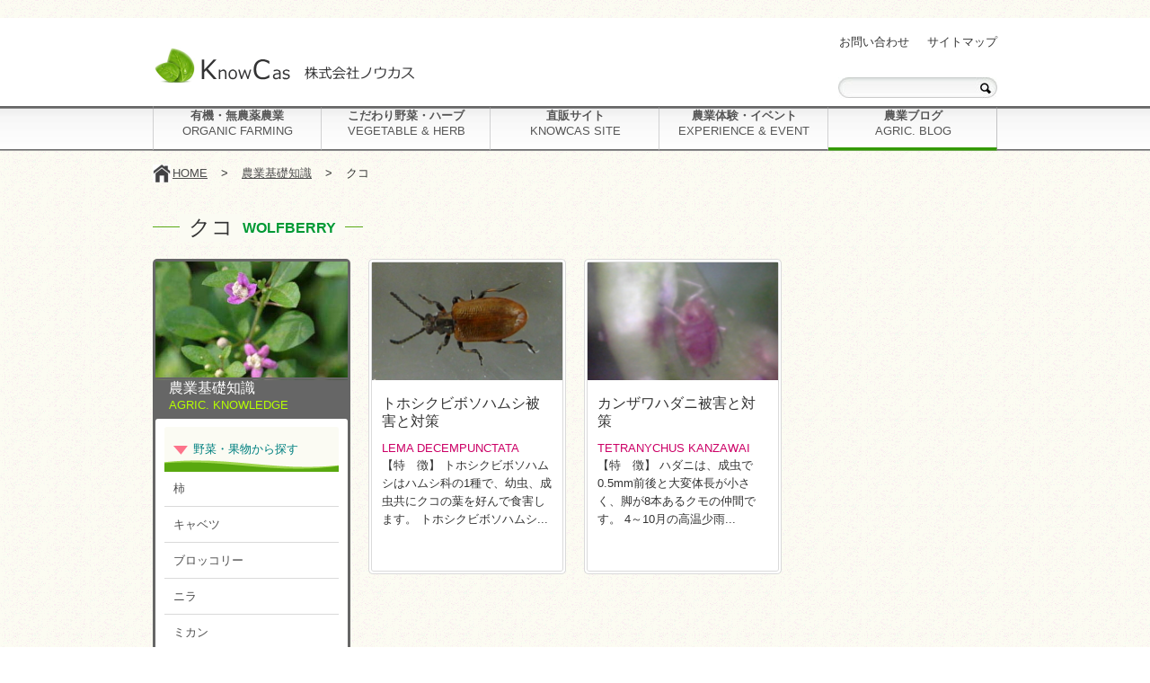

--- FILE ---
content_type: text/html; charset=UTF-8
request_url: https://knowcas.org/roomtype/153-wolfberry/
body_size: 7244
content:
<!DOCTYPE html>
<html lang="ja">
<head>
	<meta charset="UTF-8">
	<meta name="google-site-verification" content="85wa8jhfIhEsa-4Xyd3AFTZMDGYNJ_eXiMjyoKXELA0" />
	<title>クコ | 無農薬野菜,健康野菜｜ノウカス</title>
	<link rel="icon" href="https://knowcas.org/wp-content/themes/knowcas/images/favicon.ico" type="image/x-icon">
	<link rel="shortcut icon" href="https://knowcas.org/wp-content/themes/knowcas/images/favicon.ico" type="image/x-icon">
	<link rel="stylesheet" href="https://knowcas.org/wp-content/themes/knowcas/style.css">
	<link href='http://fonts.googleapis.com/css?family=Josefin+Sans' rel='stylesheet' type='text/css'>
	<!--[if lt IE 9]>
		<script src="http://html5shim.googlecode.com/svn/trunk/html5.js"></script>
	<![endif]-->
	
<!-- All in One SEO Pack 2.4.2 by Michael Torbert of Semper Fi Web Design[166,204] -->
<meta name="description"  content="wolfberry" />

<link rel="canonical" href="https://knowcas.org/roomtype/153-wolfberry/" />
<!-- /all in one seo pack -->
<link rel='dns-prefetch' href='//s0.wp.com' />
<link rel='dns-prefetch' href='//secure.gravatar.com' />
<link rel='dns-prefetch' href='//s.w.org' />
<link rel="alternate" type="application/rss+xml" title="無農薬野菜,健康野菜｜ノウカス &raquo; フィード" href="https://knowcas.org/feed/" />
<link rel="alternate" type="application/rss+xml" title="無農薬野菜,健康野菜｜ノウカス &raquo; コメントフィード" href="https://knowcas.org/comments/feed/" />
<link rel="alternate" type="application/rss+xml" title="無農薬野菜,健康野菜｜ノウカス &raquo; クコ roomtype のフィード" href="https://knowcas.org/roomtype/153-wolfberry/feed/" />
		<script type="text/javascript">
			window._wpemojiSettings = {"baseUrl":"https:\/\/s.w.org\/images\/core\/emoji\/2.2.1\/72x72\/","ext":".png","svgUrl":"https:\/\/s.w.org\/images\/core\/emoji\/2.2.1\/svg\/","svgExt":".svg","source":{"concatemoji":"https:\/\/knowcas.org\/wp-includes\/js\/wp-emoji-release.min.js?ver=4.7.29"}};
			!function(t,a,e){var r,n,i,o=a.createElement("canvas"),l=o.getContext&&o.getContext("2d");function c(t){var e=a.createElement("script");e.src=t,e.defer=e.type="text/javascript",a.getElementsByTagName("head")[0].appendChild(e)}for(i=Array("flag","emoji4"),e.supports={everything:!0,everythingExceptFlag:!0},n=0;n<i.length;n++)e.supports[i[n]]=function(t){var e,a=String.fromCharCode;if(!l||!l.fillText)return!1;switch(l.clearRect(0,0,o.width,o.height),l.textBaseline="top",l.font="600 32px Arial",t){case"flag":return(l.fillText(a(55356,56826,55356,56819),0,0),o.toDataURL().length<3e3)?!1:(l.clearRect(0,0,o.width,o.height),l.fillText(a(55356,57331,65039,8205,55356,57096),0,0),e=o.toDataURL(),l.clearRect(0,0,o.width,o.height),l.fillText(a(55356,57331,55356,57096),0,0),e!==o.toDataURL());case"emoji4":return l.fillText(a(55357,56425,55356,57341,8205,55357,56507),0,0),e=o.toDataURL(),l.clearRect(0,0,o.width,o.height),l.fillText(a(55357,56425,55356,57341,55357,56507),0,0),e!==o.toDataURL()}return!1}(i[n]),e.supports.everything=e.supports.everything&&e.supports[i[n]],"flag"!==i[n]&&(e.supports.everythingExceptFlag=e.supports.everythingExceptFlag&&e.supports[i[n]]);e.supports.everythingExceptFlag=e.supports.everythingExceptFlag&&!e.supports.flag,e.DOMReady=!1,e.readyCallback=function(){e.DOMReady=!0},e.supports.everything||(r=function(){e.readyCallback()},a.addEventListener?(a.addEventListener("DOMContentLoaded",r,!1),t.addEventListener("load",r,!1)):(t.attachEvent("onload",r),a.attachEvent("onreadystatechange",function(){"complete"===a.readyState&&e.readyCallback()})),(r=e.source||{}).concatemoji?c(r.concatemoji):r.wpemoji&&r.twemoji&&(c(r.twemoji),c(r.wpemoji)))}(window,document,window._wpemojiSettings);
		</script>
		<style type="text/css">
img.wp-smiley,
img.emoji {
	display: inline !important;
	border: none !important;
	box-shadow: none !important;
	height: 1em !important;
	width: 1em !important;
	margin: 0 .07em !important;
	vertical-align: -0.1em !important;
	background: none !important;
	padding: 0 !important;
}
</style>
	<style type="text/css">
	.wp-pagenavi{float:left !important; }
	</style>
  <link rel='stylesheet' id='mts_simple_booking_front-css'  href='https://knowcas.org/wp-content/plugins/mts-simple-booking/css/mtssb-front.css?ver=4.7.29' type='text/css' media='all' />
<link rel='stylesheet' id='jetpack_css-css'  href='https://knowcas.org/wp-content/plugins/jetpack/css/jetpack.css?ver=5.4.4' type='text/css' media='all' />
<link rel='stylesheet' id='wp-pagenavi-style-css'  href='https://knowcas.org/wp-content/plugins/wp-pagenavi-style/css/css3_black.css?ver=1.0' type='text/css' media='all' />
<script type='text/javascript' src='https://knowcas.org/wp-includes/js/jquery/jquery.js?ver=1.12.4'></script>
<script type='text/javascript' src='https://knowcas.org/wp-includes/js/jquery/jquery-migrate.min.js?ver=1.4.1'></script>
<link rel='https://api.w.org/' href='https://knowcas.org/wp-json/' />
<link rel="EditURI" type="application/rsd+xml" title="RSD" href="https://knowcas.org/xmlrpc.php?rsd" />
<link rel="wlwmanifest" type="application/wlwmanifest+xml" href="https://knowcas.org/wp-includes/wlwmanifest.xml" /> 
<meta name="generator" content="WordPress 4.7.29" />
	<style type="text/css">
	 .wp-pagenavi
	{
		font-size:12px !important;
	}
	</style>
	
<link rel='dns-prefetch' href='//v0.wordpress.com'/>
<style type='text/css'>img#wpstats{display:none}</style>
<script>  
<!--
jQuery( function() {
     jQuery( '#tabs' ) . tabs();
});
// -->
</script>

</head>
<body id="top" class="archive tax-roomtype term-153-wolfberry term-64">
﻿<script type="text/javascript">

  var _gaq = _gaq || [];
  _gaq.push(['_setAccount', 'UA-33907461-1']);
  _gaq.push(['_trackPageview']);

  (function() {
    var ga = document.createElement('script'); ga.type = 'text/javascript'; ga.async = true;
    ga.src = ('https:' == document.location.protocol ? 'https://ssl' : 'http://www') + '.google-analytics.com/ga.js';
    var s = document.getElementsByTagName('script')[0]; s.parentNode.insertBefore(ga, s);
  })();

</script>
	<header id="header" class="clearfix">

		<div class="wrapper clearfix">

			<!-- logo -->
			<h1 id="logo"><a href="https://knowcas.org" title="無農薬野菜,健康野菜を育てる農家ノウカス"><strong>無農薬野菜,健康野菜を育てる農家ノウカス</strong></a></h1>

			<!-- Sub Navi -->
			<nav id="sub-navi">
				<div class="menu-sub-navi-container"><ul id="menu-sub-navi" class="menu"><li id="menu-item-3835" class="menu-item menu-item-type-post_type menu-item-object-page menu-item-3835"><a href="https://knowcas.org/sitemaps/">サイトマップ</a></li>
<li id="menu-item-4112" class="menu-item menu-item-type-post_type menu-item-object-page menu-item-4112"><a href="https://knowcas.org/contact/">お問い合わせ</a></li>
</ul></div>			</nav>

			<!-- Searchform -->
			<div id="search-form">
				
<form method="get" id="searchform" action="https://knowcas.org/">

	<input type="text" value="" name="s" id="s" />
	<input type="submit" id="searchsubmit" value="" />

</form>			</div>

		</div>
		<!-- /wrapper -->

	<nav id="navi">
		<div class="menu-main-navi-container"><ul id="menu-main-navi" class="menu"><li id="menu-item-3769" class="menu-item menu-item-type-post_type menu-item-object-page menu-item-3769"><a title="有機農業" href="https://knowcas.org/business-outline/">有機・無農薬農業<span>organic farming</span></a></li>
<li id="menu-item-4211" class="menu-item menu-item-type-post_type menu-item-object-page menu-item-4211"><a href="https://knowcas.org/products/">こだわり野菜・ハーブ<span>vegetable &#038; herb</span></a></li>
<li id="menu-item-3859" class="menu-item menu-item-type-post_type menu-item-object-page menu-item-3859"><a href="https://knowcas.org/site/">直販サイト<span>knowcas site</span></a></li>
<li id="menu-item-4114" class="menu-item menu-item-type-post_type menu-item-object-page menu-item-4114"><a href="https://knowcas.org/calendar/">農業体験・イベント<span>experience &#038; event</span></a></li>
<li id="menu-item-3776" class="menu-item menu-item-type-post_type menu-item-object-page current_page_parent menu-item-3776"><a title="農業ブログ" href="https://knowcas.org/blog/">農業ブログ<span>agric. blog</span></a></li>
</ul></div>	</nav>
	<script>
		var navi = jQuery("#navi");
		jQuery(navi).find("li:first").addClass("first");
		jQuery(navi).find("li:last").addClass("last");
	</script>
	<!-- /Navi -->

	</header>
	<!-- /header -->


	<div id="container" class="container clearfix">

		
			<div class="grid_12 clearfix">

				<!-- breadcrumb -->
				<nav id="breadcrumb" class="clearfix">
<ul>
<li><a href="https://knowcas.org/" class="home">HOME</a></li>
<li>&gt;</li>
<li><a href="https://knowcas.org/agric-knowledge/">農業基礎知識</a></li>
<li>&gt;</li>
<li>クコ</li>
</ul>
</nav>
				<!-- /breadcrumb -->

				<!-- headline -->
				<hgroup id="page-title" class="clearfix">
					<h2>クコ</h2><h3>wolfberry</h3>				</hgroup>

				<!-- / headline -->
			</div>

		

<!-- /header.php --><!-- taxonomy.php -->
<div class="grid_9 push_3" id="main">

	
			<article class="grid_3 box-link alpha">

				<div class="box-s-top">無農薬野菜,健康野菜を育てる農家ノウカス</div>
				<div class="box-s-middle equal-height">

					<hgroup>
						<h3>トホシクビボソハムシ被害と対策</h3>

						<h4 class="subtitle">

							lema decempunctata
						</h4>
					</hgroup>

					
						<img width="214" height="132" src="https://knowcas.org/wp-content/uploads/2013/10/lema-sub.jpg" class="attachment-post-thumbnail size-post-thumbnail wp-post-image" alt="トホシクビボソハムシの被害と対策" />
					
					<div class="excerpt">
						【特　徴】
トホシクビボソハムシはハムシ科の1種で、幼虫、成虫共にクコの葉を好んで食害します。
トホシクビボソハムシ...					</div>

					<p class="rigft-align link">
						<a href="https://knowcas.org/knowledge/lema/">詳しく見る</a>
					</p>

				</div>
				<div class="box-s-bottom">無農薬、無化学肥料栽培でじっくり育てる無農薬野菜,健康野菜を作る農家ノウカス</div>

			</article>

		
			<article class="grid_3 box-link ">

				<div class="box-s-top">無農薬野菜,健康野菜を育てる農家ノウカス</div>
				<div class="box-s-middle equal-height">

					<hgroup>
						<h3>カンザワハダニ被害と対策</h3>

						<h4 class="subtitle">

							tetranychus kanzawai
						</h4>
					</hgroup>

					
						<img width="214" height="130" src="https://knowcas.org/wp-content/uploads/2013/09/ktet-sub.jpg" class="attachment-post-thumbnail size-post-thumbnail wp-post-image" alt="カンザワハダニ被害と対策" />
					
					<div class="excerpt">
						【特　徴】
ハダニは、成虫で0.5mm前後と大変体長が小さく、脚が8本あるクモの仲間です。

4～10月の高温少雨...					</div>

					<p class="rigft-align link">
						<a href="https://knowcas.org/knowledge/tetranychus-kanzawai/">詳しく見る</a>
					</p>

				</div>
				<div class="box-s-bottom">無農薬、無化学肥料栽培でじっくり育てる無農薬野菜,健康野菜を作る農家ノウカス</div>

			</article>

		
</div>
<!-- main -->
<!-- /taxonomy.php -->



<!-- sidebar.php -->
<div class="grid_3 pull_9" id="sidebar">

	<aside class="module" id="local-navi">
		<hgroup>


		<h2>農業基礎知識</h2>
		<h3>agric. knowledge</h3>

	
	</hgroup>

	
	<p class="eyecatch">

			<img src="https://knowcas.org/wp-content/themes/knowcas/images/153-wolfberry.jpg" title="無農薬野菜,健康野菜を育てる農家ノウカス" alt="無農薬野菜,健康野菜を育てる農家ノウカス">


	
	</p>


	
<nav class="sidebar-navi">
			<ul class="accordion">
<span>
				<li class="roomtype"><a class="header">野菜・果物から探す</a><ul>	<li class="cat-item cat-item-29"><a href="https://knowcas.org/roomtype/100-persimmon/" title="persimmon">柿</a>
</li>
	<li class="cat-item cat-item-31"><a href="https://knowcas.org/roomtype/106-cabbage/" title="cabbage">キャベツ</a>
</li>
	<li class="cat-item cat-item-32"><a href="https://knowcas.org/roomtype/146-broccoli/" title="broccoli">ブロッコリー</a>
</li>
	<li class="cat-item cat-item-34"><a href="https://knowcas.org/roomtype/133-chinese-chive/" title="chinese chive">ニラ</a>
</li>
	<li class="cat-item cat-item-35"><a href="https://knowcas.org/roomtype/152-orange/" title="orange">ミカン</a>
</li>
	<li class="cat-item cat-item-36"><a href="https://knowcas.org/roomtype/999-others/" title="others">その他野菜・果物</a>
</li>
	<li class="cat-item cat-item-39"><a href="https://knowcas.org/roomtype/103-sunchoke/" title="sunchoke">キクイモ</a>
</li>
	<li class="cat-item cat-item-40"><a href="https://knowcas.org/roomtype/110-sweet-potato/" title="sweet potato">サツマイモ</a>
</li>
	<li class="cat-item cat-item-42"><a href="https://knowcas.org/roomtype/125-tomato/" title="tomato">トマト</a>
</li>
	<li class="cat-item cat-item-43"><a href="https://knowcas.org/roomtype/130-egg-apple/" title="eggplant">ナス</a>
</li>
	<li class="cat-item cat-item-47"><a href="https://knowcas.org/roomtype/143-green-pepper/" title="green pepper">ピーマン</a>
</li>
	<li class="cat-item cat-item-52"><a href="https://knowcas.org/roomtype/109-cucumber/" title="cucumber">キュウリ</a>
</li>
	<li class="cat-item cat-item-56"><a href="https://knowcas.org/roomtype/102-pumpkin/" title="pumpkin">カボチャ</a>
</li>
	<li class="cat-item cat-item-58"><a href="https://knowcas.org/roomtype/119-daikon/" title="Japanese radish">ダイコン</a>
</li>
	<li class="cat-item cat-item-59"><a href="https://knowcas.org/roomtype/131-allium-fistulosum/" title="green onion">長ネギ</a>
</li>
	<li class="cat-item cat-item-62"><a href="https://knowcas.org/roomtype/111-vigna-unguiculata/" title="vigna unguiculata">ササゲ</a>
</li>
	<li class="cat-item cat-item-63"><a href="https://knowcas.org/roomtype/120-onion/" title="onion">タマネギ</a>
</li>
	<li class="cat-item cat-item-64 current-cat"><a href="https://knowcas.org/roomtype/153-wolfberry/" title="wolfberry">クコ</a>
</li>
</ul></li><li class="item"><a class="header">病気・害虫から探す</a><ul>	<li class="cat-item cat-item-28"><a href="https://knowcas.org/item/157-lepida/" title="lepida">ヒロヘリアオヒラガ</a>
</li>
	<li class="cat-item cat-item-30"><a href="https://knowcas.org/item/100-green-caterpillar/" title="green caterpillar">アオムシ</a>
</li>
	<li class="cat-item cat-item-33"><a href="https://knowcas.org/item/103-aphidoidea/" title="aphidoidea">アブラムシ</a>
</li>
	<li class="cat-item cat-item-37"><a href="https://knowcas.org/item/106-hyphantria-cunea/" title="hyphantria cunea">アメリカシロヒトリ</a>
</li>
	<li class="cat-item cat-item-38"><a href="https://knowcas.org/item/109-corythucha-marmorata/" title="corythucha marmorata">アワダチソウグンバイ</a>
</li>
	<li class="cat-item cat-item-41"><a href="https://knowcas.org/item/112-atractomorpha-lata/" title="atractomorpha lata">オンブバッタ</a>
</li>
	<li class="cat-item cat-item-44"><a href="https://knowcas.org/item/120-agrotis-segetum/" title="agrotis segetum">カブラヤガ（ネキリムシ）</a>
</li>
	<li class="cat-item cat-item-45"><a href="https://knowcas.org/item/128-aleurodicinae/" title="aleurodicinae">コナシラミ</a>
</li>
	<li class="cat-item cat-item-46"><a href="https://knowcas.org/item/130-helicoverpa-assulta/" title="helicoverpa assulta">タバコガ</a>
</li>
	<li class="cat-item cat-item-48"><a href="https://knowcas.org/item/132-lehmannia-valentiana/" title="lehmannia valentiana">チャコウラナメクジ</a>
</li>
	<li class="cat-item cat-item-49"><a href="https://knowcas.org/item/138-anomala-cuprea/" title="anomala cuprea">ドウガネブイブイ</a>
</li>
	<li class="cat-item cat-item-50"><a href="https://knowcas.org/item/142-aedia-leucomelas/" title="aedia leucomelas">ナカジロシタバ</a>
</li>
	<li class="cat-item cat-item-51"><a href="https://knowcas.org/item/998-others/" title="others">その他病気・害虫</a>
</li>
	<li class="cat-item cat-item-53"><a href="https://knowcas.org/item/155-agromyzidae/" title="agromyzidae">ハモグリバエ</a>
</li>
	<li class="cat-item cat-item-54"><a href="https://knowcas.org/item/010-wilt/" title="wilt bacterium">萎凋病</a>
</li>
	<li class="cat-item cat-item-55"><a href="https://knowcas.org/item/012-powdery-mildew/" title="powdery mildew">うどん粉病</a>
</li>
	<li class="cat-item cat-item-57"><a href="https://knowcas.org/item/014-peronosporaceae/" title="downy mildew">べと病</a>
</li>
	<li class="cat-item cat-item-60"><a href="https://knowcas.org/item/013-mosaic/" title="internal cork">斑紋モザイク病</a>
</li>
	<li class="cat-item cat-item-61"><a href="https://knowcas.org/item/162-lymantria-dispar/" title="lymantria dispar">マイマイガ</a>
</li>
</ul></li><span>
			</ul>
</nav>

	
	</aside>

</div><!-- sidebar -->

<!-- /sidebar.php -->
<!-- footer.php -->
	<div class="grid_12">
		<a href="#top" id="totop">TO TOP</a>
	</div>

</div>
<!-- /container -->
<!-- footer -->
<footer id="footer">

	<div id="white-bg">

	<h2 class="hidden">サイトのナビゲーション</h2>

		<div id="footer-area" class="container clearfix">

			<div class="grid_8 offset">

				<nav id="footer-navi">

					<div class="menu-footer-navi-container"><ul id="menu-footer-navi" class="menu"><li id="menu-item-3785" class="menu-item menu-item-type-post_type menu-item-object-page menu-item-3785"><a href="https://knowcas.org/contact/">お問い合わせ</a></li>
<li id="menu-item-3821" class="menu-item menu-item-type-post_type menu-item-object-page menu-item-3821"><a href="https://knowcas.org/corporate/">会社案内</a></li>
</ul></div>
				</nav>


				<div class="grid_3 alpha column">

					<div class="menu-footer-left-container"><ul id="menu-footer-left" class="menu"><li id="menu-item-3774" class="menu-item menu-item-type-post_type menu-item-object-page menu-item-has-children menu-item-3774"><a href="https://knowcas.org/business-outline/organic-culture/">植物からのメッセージ</a>
<ul class="sub-menu">
	<li id="menu-item-4217" class="menu-item menu-item-type-post_type menu-item-object-page menu-item-4217"><a href="https://knowcas.org/business-outline/organic-method/em-culture/">有用微生物農法</a></li>
	<li id="menu-item-4216" class="menu-item menu-item-type-post_type menu-item-object-page menu-item-4216"><a href="https://knowcas.org/business-outline/organic-fertilizer/">有機肥料の開発</a></li>
	<li id="menu-item-5242" class="menu-item menu-item-type-post_type menu-item-object-page menu-item-5242"><a href="https://knowcas.org/business-outline/aqua-feature/">水の特性と役割</a></li>
</ul>
</li>
<li id="menu-item-3830" class="menu-item menu-item-type-post_type menu-item-object-page menu-item-has-children menu-item-3830"><a href="https://knowcas.org/business-outline/soil-message/">土壌からのメッセージ</a>
<ul class="sub-menu">
	<li id="menu-item-4219" class="menu-item menu-item-type-post_type menu-item-object-page menu-item-4219"><a href="https://knowcas.org/business-outline/soil-message/soil-contaminant/">主な土壌汚染</a></li>
	<li id="menu-item-4221" class="menu-item menu-item-type-post_type menu-item-object-page menu-item-4221"><a href="https://knowcas.org/business-outline/soil-message/soil-pollution/">土壌汚染の原因と現状</a></li>
	<li id="menu-item-4220" class="menu-item menu-item-type-post_type menu-item-object-page menu-item-4220"><a href="https://knowcas.org/business-outline/soil-message/desertification/">土壌の砂漠化</a></li>
</ul>
</li>
</ul></div>
				</div>

				<div class="grid_3 column">

					<div class="menu-footer-center-container"><ul id="menu-footer-center" class="menu"><li id="menu-item-3816" class="menu-item menu-item-type-post_type menu-item-object-page menu-item-has-children menu-item-3816"><a href="https://knowcas.org/business-outline/organisms-message/">生物からのメッセージ</a>
<ul class="sub-menu">
	<li id="menu-item-4223" class="menu-item menu-item-type-post_type menu-item-object-page menu-item-4223"><a href="https://knowcas.org/business-outline/organisms-message/em-function/">有用微生物の役割</a></li>
	<li id="menu-item-4222" class="menu-item menu-item-type-post_type menu-item-object-page menu-item-4222"><a href="https://knowcas.org/business-outline/organisms-message/em-application/">有用微生物の活用</a></li>
	<li id="menu-item-4225" class="menu-item menu-item-type-post_type menu-item-object-page menu-item-4225"><a href="https://knowcas.org/business-outline/organisms-message/earthworm/">ミミズの養殖・利用</a></li>
	<li id="menu-item-4224" class="menu-item menu-item-type-post_type menu-item-object-page menu-item-4224"><a href="https://knowcas.org/business-outline/organisms-message/tadpole-shrimp/">カブトエビの養殖・利用</a></li>
</ul>
</li>
<li id="menu-item-4214" class="menu-item menu-item-type-post_type menu-item-object-page menu-item-4214"><a href="https://knowcas.org/business-outline/earth-message/">地球からのメッセージ</a></li>
</ul></div>
				</div>

				<div class="grid_2 omega column">

					<div class="menu-footer-right-container"><ul id="menu-footer-right" class="menu"><li id="menu-item-4215" class="menu-item menu-item-type-post_type menu-item-object-page menu-item-4215"><a href="https://knowcas.org/agric-knowledge/">農業基礎知識</a></li>
<li id="menu-item-3791" class="menu-item menu-item-type-post_type menu-item-object-page menu-item-3791"><a href="https://knowcas.org/easy-experiment/">簡単実験館</a></li>
<li id="menu-item-3834" class="menu-item menu-item-type-post_type menu-item-object-page current_page_parent menu-item-3834"><a href="https://knowcas.org/blog/">農業ブログ</a></li>
<li id="menu-item-4226" class="menu-item menu-item-type-post_type menu-item-object-page menu-item-4226"><a href="https://knowcas.org/calcined-calcium/">アルカリ性の世界</a></li>
<li id="menu-item-4257" class="menu-item menu-item-type-post_type menu-item-object-page menu-item-4257"><a href="https://knowcas.org/privacy-policy/">プライバシーポリシー</a></li>
</ul></div>
				</div>

			</div>

			<div class="grid_4w">

					<div id="recent-posts-2" class="widget widget_recent_entries">		<h2 class="widgettitle">最近の投稿</h2>
		<ul>
					<li>
				<a href="https://knowcas.org/2021/11/%e5%9f%bc%e7%8e%89wabisabi%e5%a4%a7%e7%a5%ad%e5%85%b82021%e3%81%ab%e5%87%ba%e5%b1%95/">埼玉WABISABI大祭典2021に出展</a>
						</li>
					<li>
				<a href="https://knowcas.org/2020/10/biggest-jicama/">先週まででヒカマの最重量は</a>
						</li>
					<li>
				<a href="https://knowcas.org/2020/09/sales-of-jicama/">10月3日ヒカマ（生）を数量限定で販売いたします。</a>
						</li>
					<li>
				<a href="https://knowcas.org/2020/09/jicama-harvest/">ヒカマの収穫が始まる。</a>
						</li>
					<li>
				<a href="https://knowcas.org/2020/07/hicama-07272020/">ヒカマの成長日記-07272020</a>
						</li>
					<li>
				<a href="https://knowcas.org/2020/07/%e9%a3%9f%e7%94%a8%e3%83%9b%e3%82%aa%e3%82%ba%e3%82%ad%e3%81%8b%e3%82%89%e6%84%9f%e3%81%98%e3%82%8b%e5%a4%a7%e5%88%87%e3%81%aa%e3%81%93%e3%81%a8/">食用ホオズキから感じる大切なこと</a>
						</li>
				</ul>
		</div>		
		</div><!-- /footer-area -->

	</div><!-- /white-bg -->

<div id="bottom">

	<div class="wrapper">
		<medium>&copy; 無農薬野菜,健康野菜｜ノウカス All Rights Reserved.</medium>
	</div>

</div>

</footer><!-- /footer -->



<script>

/* jQuey UI Accodion */

jQuery(function($){

	$(".accordion").accordion({
 		header: ".header",
 		autoHeight: false
	});

});

</script>
	<div style="display:none">
	</div>
<script type='text/javascript' src='https://knowcas.org/wp-content/themes/knowcas/js/green.js?ver=1.0'></script>
<script type='text/javascript' src='https://knowcas.org/wp-includes/js/jquery/ui/core.min.js?ver=1.11.4'></script>
<script type='text/javascript' src='https://knowcas.org/wp-includes/js/jquery/ui/widget.min.js?ver=1.11.4'></script>
<script type='text/javascript' src='https://knowcas.org/wp-includes/js/jquery/ui/tabs.min.js?ver=1.11.4'></script>
<script type='text/javascript' src='https://knowcas.org/wp-includes/js/jquery/ui/accordion.min.js?ver=1.11.4'></script>
<script type='text/javascript' src='https://s0.wp.com/wp-content/js/devicepx-jetpack.js?ver=202545'></script>
<script type='text/javascript' src='https://secure.gravatar.com/js/gprofiles.js?ver=2025Novaa'></script>
<script type='text/javascript'>
/* <![CDATA[ */
var WPGroHo = {"my_hash":""};
/* ]]> */
</script>
<script type='text/javascript' src='https://knowcas.org/wp-content/plugins/jetpack/modules/wpgroho.js?ver=4.7.29'></script>
<script type='text/javascript' src='https://knowcas.org/wp-includes/js/wp-embed.min.js?ver=4.7.29'></script>
<script type='text/javascript' src='https://stats.wp.com/e-202545.js' async defer></script>
<script type='text/javascript'>
	_stq = window._stq || [];
	_stq.push([ 'view', {v:'ext',j:'1:5.4.4',blog:'126858714',post:'0',tz:'9',srv:'knowcas.org'} ]);
	_stq.push([ 'clickTrackerInit', '126858714', '0' ]);
</script>
</body>
</html>
<!-- /footer.php -->

--- FILE ---
content_type: text/css
request_url: https://knowcas.org/wp-content/themes/knowcas/style.css
body_size: 7632
content:
@charset "UTF-8";

/*
	Theme Name: 無農薬野菜,健康野菜を育てる農家ノウカス
	Theme URI: http://knowcas.org/
	Description: 無農薬、無化学肥料栽培でじっくり育てる無農薬野菜,健康野菜を作る農家ノウカス
	Author: takayuki suzuki

*/

html, body, div, span, applet, object, iframe, h1, h2, h3, h4, h5, h6, p, blockquote, pre,
a, abbr, acronym, address, cite, code, del, dfn, em, font, img, ins, kbd, q, s, samp,
small, strike, strong, sub, sup, tt, var, dl, dt, dd, ol, ul, li, fieldset, form, label, legend,
caption, tbody, tfoot, thead, figure,table, tr, th, td{
	margin: 0;
    padding: 0;
    outline: 0;
    border: 0;
    vertical-align: baseline;
    font-weight: normal;
    font-style: normal;
    font-size: 100%;
    font-family: inherit;
}

img{ vertical-align: bottom; }

article, aside, details, figcaption, figure, footer, header, hgroup, menu, nav, section {
    display:block;
}


/****************************************

	1.Main Layout

*****************************************/

body{
#background: #fbfbf3;
background: url(images/bg-2.gif) ;

	color: #333;
	font-size: 13px;
	font-family:
    	  Verdana, Arial,
    	  'ヒラギノ角ゴ Pro W3',
    	  'Hiragino Kaku Gothic Pro',
    	  Osaka,
    	  'ＭＳ Ｐゴシック',
    	  sans-serif;
    line-height: 160%;

  /* 画像を常に天地左右の中央に配置 */
  #background-position: center center;
   
  /* 画像をタイル状に繰り返し表示しない */
  #background-repeat: repeat-y;
   
  /* 表示するコンテナの大きさに基づいて、背景画像を調整 */
  #background-size: cover ;

}

#container,
.wrapper{
	margin:0 auto;
	width:960px;
}

#container{
	overflow: hidden;
}

#header{
	height: 145px;
	background: #fff;
}

#main{
	clear: both;
}


/****************************************

	2. General Setting

*****************************************/

a {
	outline: 0 none;
#color: #59a80f;
color: #4d4d4d;

}

a:hover,
a:active{
#color: #44810c;
color: #b3b3b3;
}

.clear{
	display: block;
	clear: both;
}

.hidden { display: none; }

.right-align{ text-align: right;}

.center-align{ text-align: center;}

ul{
	margin-left: 18px;
	list-style-image: url(images/list.png);
}

li{ margin: 5px 0; }

strong{ font-weight: bold ;}

small,
.small{
	font-size: 80%;
}

.medium{ font-size: 90%; }

.large{
	font-size: 140%;
	line-height: 1.8 !important;
}

.serif{ font-family:'ヒラギノ明朝 Pro W3','Hiragino Mincho Pro','ＭＳ Ｐ明朝','MS PMincho',serif; }


/****************************************

	3. Header

*****************************************/

#header .wrapper{
	overflow: hidden;
	padding: 13px 10px 18px 10px;
	width: 940px;
	height: 67px;
}

#logo{
	float: left;
	margin-top: 20px;
	width: 331px;
	height: 44px;
}

#logo a{
	display: block;
	width: 100%;
	height: 100%;
	background: url(images/logo.png) no-repeat 0 0;
	text-indent: -9999px;
}

#sub-navi{
	float: right;
	width: 609px;
}

#sub-navi ul{
	margin: 0;
	padding: 0;
	list-style: none;
	list-style-image: none;
}

#sub-navi ul ul {
	display: none;
}

#sub-navi li{
	float: right;
#margin: 0 0 0 30px;
	padding: 0;
}

#sub-navi a{
	display: block;
#padding-left: 50px;
padding-left: 20px;
	height: 18px;
	color: #333;
	text-decoration: none;
	line-height: 18px;
}

#searchform{
	position: relative;
	float: right;
	margin-top: 25px;
	width: 177px;
	height: 24px;
	background: url(images/search-form.jpg) no-repeat 0 0;
}

.widget_search #searchform{
	float: none;
}

#s{
	margin-left: 5px;
	width: 148px;
	height: 100%;
	border: 0 none;
	background: none;
}

#searchsubmit{
	position: absolute;
	right: 0;
	width: 24px;
	height: 24px;
	border: 0 none;
	background: none;
	text-indent: -9999px;
	cursor: pointer;
}


/****************************************

	4. Global Navi

*****************************************/

#navi {
	position: relative;
	z-index: 10;
	#height: 57px;
	height: 51px;
	background: url(images/navi-bg.png) repeat-x 0 0;
}

#navi ul {
	margin: 0 auto;
	width: 940px;
	list-style: none;
	list-style-image: none;
}

#navi ul ul {
	display: none;
	}

#navi li {
	float: left;
	margin: 0;
	padding: 0;
	width: auto;
	#height: 57px;
	height: 50px;
}

#navi li a {
	display: block;#padding-top: 7px;
	padding-top: 1px;
	width: 188px;
	height: 50px;
	background-color: transparent;
	background-image: url(images/navi-bg-normal.png);
	background-repeat: no-repeat;
	background-attachment: scroll;
	background-position: 0px 0px;
	color: #555555;
	text-align: center;
	text-decoration: none;
	text-shadow: 0 1px #fff;
	font-weight: bold;
}

#navi li a span {
	display: block;
	color: #555555;
	text-transform: uppercase;
	font-family: 'Josefin Sans', sans-serif;
	line-height: 1;
}

#navi li.first,
#navi li.last {
	width: 188px;
}

#navi li.first a,
#navi li.first.last a {
	background: url(images/navi-bg-first.png) no-repeat 0 0;
}

#navi li.last {
	background: url(images/navi-bg-last.png) no-repeat 0 0;

}

#navi li a:hover,#navi li a:hover span {
	#background-position: 0 -57px !important;
	background-position: 0px -51px !important;
color: #CC0033;
#color: #FF6799;
}

#navi li.current-menu-item a,
#navi li.current-page-ancestor a,
#navi li.current-menu-item a span,
#navi li.current-page-ancestor a span {
	background-position: 0 -102px !important;
#color: #CC0033;
color: #339900;
}

#navi li.current_page_parent a,
#navi li.current_page_parent a span{
	background-position: 0 -102px !important;

}

.post-type-archive-information #navi li.current_page_parent a,
.single-information #navi li.current_page_parent a {
	background-position: 0 0 !important;
}

.post-type-archive-information #navi li.current_page_parent a:hover,
.single-information #navi li.current_page_parent a:hover {
	background-position: 0 -50px !important;

}

/****************************************

	5. Main Visual（top.php）

*****************************************/

#main-visual{
	margin-bottom: 40px;
	height: 326px;
	background: url(images/main-image-bg.jpg) repeat-x 0 0;
}

#main-visual .wrapper{
	position: relative;
	margin: 0 auto;
	width: 940px;
}

#main-visual .wrapper img{
	position: absolute;
	top: 0;
	left: 0;
}

#information{
	position: absolute;
	top:20px;
	right: 0;
	overflow: hidden;
	padding: 15px 4px 15px 15px;
	width: 201px;
	height: 250px;
	background: url(images/information.png) no-repeat 0 0;
}

#information h2{
	height: 18px;
	background: url(images/header-information.png) no-repeat 0 0;
	text-indent: -9999px;
}

#information .right-align{
	padding-right: 15px;
	font-size: 80%;
}

#information a{	color: #59a80f;}
#information a:hover{color: #44810c;}
#information span{font-size: 80%;}

div.scroll{
	overflow-y: scroll;
	margin: 10px 0 0;
	height: 195px;
}

#information ul{
	overflow: hidden;
	margin: 0;
	padding: 0;
	list-style: none;
	list-style-image: none;
}

#information li{
margin: -2px 0 0;
padding: 0;
border-top : 1px solid #dadada;
}

#information li a{
	display: block;
	padding: 7px 5px;
	padding-left: 15px;
	border-top: 1px solid #fff;
	background: url(images/list.png) no-repeat 2px 14px;
	color: #555;
	text-decoration: none;
	text-shadow: 0 1px #fff;
}

#information li a:hover{ background:  #fbfbf3 url(images/list.png) no-repeat 2px 14px;}


/****************************************

	6. top.php

*****************************************/

#bannar{
	margin-top: 100px;
	margin-bottom: 5px;
	width: 220px;
	height: 75px;
	background: url(images/bannar.png) no-repeat 0 0;
	text-indent: -9999px;
}

.subtitle{
	color: #CC0066;
	vertical-align: baseline;
	text-transform: uppercase;
	font-family: 'Josefin Sans', sans-serif;
	line-height: 1;
}

*:first-child+html .subtitle{
	vertical-align: top;
}

/* 商品一覧 */

.mess-1{position: relative;
	margin-bottom: 20px;
	#padding: 15px;
	width: 235px;
	height: 246px;
	background: url(images/mess-1.png) no-repeat 0 0;
	cursor: pointer;
}
.mess-2{position: relative;
	margin-bottom: 20px;
	#padding: 15px;
	width: 235px;
	height: 246px;
	background: url(images/mess-2.png) no-repeat 0 0;
	cursor: pointer;
}

.mess-3{position: relative;
	margin-bottom: 20px;
	#padding: 15px;
	width: 235px;
	height: 246px;
	background: url(images/mess-3.png) no-repeat 0 0;
	cursor: pointer;
}

.mess-4{position: relative;
	margin-bottom: 20px;
	#padding: 15px;
	width: 235px;
	height: 246px;
	background: url(images/mess-4.png) no-repeat 0 0;
	cursor: pointer;
}

.mess-1:hover,
.products-s:hover,
.mess-2:hover,
.mess-2-s:hover,
.mess-3:hover,
.mess-3-s:hover,
.mess-4:hover,
.mess-4-s:hover{
	background-position: 0 100%;

}

.mess-1 h3,
.mess-2 h3,
.mess-3 h3,
.mess-4 h3{
	margin: 0;
	height: 20px;
	font-size: 16px;

}

.mess-1 h4,
.mess-2 h4,
.mess-3 h4,
.mess-4 h4{
	margin: 0;
	height: 20px;
	font-size: 14px;

}

.toph3{
	margin: 0 0 10px 0;
	height: 20px;
	font-size: 16px;
font-weight: 800;
}

.toph4{
	margin: 0;
	height: 20px;
	font-size: 14px;
}

.mess-1 hgroup,
.mess-2 hgroup,
.mess-3 hgroup,
.mess-4 hgroup{
	float: left;
	margin-bottom: 10px;
	width: 200px;
	#zoom: 1;
display: none;
}

.mess-1 img,
.mess-2 img,
.mess-3 img,
.mess-4 img{
	float: right;
	margin-left: 10px;
	width: 117px;
	height: 117px;
}

.mess-1 .link,
.mess-2 .link,
.mess-3 .link,
.mess-4 .link{right: 145px;}

.toph3s{
	float: left;
	margin-right: 10px;
	font-size: 16px;
	line-height: 18px;
}

.toph4s{
	font-size: 14px;
}



/****************************************

	7. breadcrumb & Main Heading

*****************************************/

#breadcrumb{
	overflow: hidden;
	margin-bottom: 30px;
	padding: 10px 10px 0 0;
}

#breadcrumb ul{
	margin: 0;
	padding: 0;
	list-style: none;
	list-style-image: none;
}

#breadcrumb li{
	float: left;
	margin-right: 15px;
	width: auto;
}

#breadcrumb a{
	display: block;
	float: left;
	width: auto;
	line-height: 20px;
}

#breadcrumb .home,
.sidebar-navi .home a{
	padding-left: 22px;
	background: url(images/icon-home.png) no-repeat 0 50%;
}

#page-title,
hgroup.related{
	float: left;
	margin: 0 0 20px 0;
	padding: 0 20px 0 10px;
	width: auto;
	height: 30px;
	background: url(images/border.png) repeat-x 0 50%;
}

hgroup.related{margin-top: 20px;} /* 関連記事 */
	*:first-child+html hgroup.related {margin-bottom: 0px;}
	*:first-child+html .home .page-title-wrap {margin-bottom:20px; }

#page-title h2,
hgroup.related h2{
	display: block;
	float: left;
	margin: 0 0 0 20px;
	padding: 0 10px;
	height: 30px;
	height: 31px;
	background: #fbfbf3;
	font-size: 24px;
	line-height: 30px;
}

#page-title h3,
hgroup.related h3{
	float: left;
	margin-top: 7px;
	padding-right: 10px;
	background: #fbfbf3;
#color: #59a80f;
color: #009933;
	text-transform: uppercase;
	text-shadow: 0 1px #fff;
font-size: 16px;
font-weight: 800;
	font-family: 'Josefin Sans', sans-serif;
	line-height: 18px;
}

*:first-child+html #page-title h3,
*:first-child+html hgroup.related h3{
	margin-top: 3px;
}


/****************************************

	8. Main

*****************************************/

body.home.blog #container { /* パンくずなどがない場合 */
	margin-top: 40px;
}

.box-top{
	height: 6px;
	background: url(images/box-top.png) no-repeat 0 0;
	text-indent: -9999px;
}

.box-middle{
	overflow: hidden;
	padding: 40px 50px;
	background:#fff url(images/box-middle.png) repeat-y 0 0;
}

.box-bottom{
	margin-bottom: 25px;
	height: 6px;
	background: url(images/box-bottom.png) no-repeat 0 0;
	text-indent: -9999px;
}

.post h3{
	clear: both;
	margin-bottom: 20px;
	padding-bottom: 12px;
	background: url(images/header-border.png) repeat-x 0 100%;
	font-weight: normal;
	font-size: 20px;
}

.post h3~h3{margin-top: 40px;}

.post p{
	margin-bottom: 2em;
	line-height: 1.6;
}

.post ul,
.post ol,
.post dl{
	margin-bottom: 1.5em;
}

.post ol{margin-left: 25px;}
.post dt{
	margin: 10px 0;
	font-weight: bold;
}

.post dd{
	margin-bottom: 5px;
	margin-left: 25px;
	padding-left: 12px;
	background: url(images/list.png) no-repeat 0 50%;
}

blockquote{
	margin-bottom: 1.5em;
	padding: 20px 0 0 30px;
	background: url(images/quote-top.png) no-repeat 0 0;
}

blockquote > div{
	overflow: hidden;
	padding: 0 2em 0;
	background: url(images/quote-bottom.png) no-repeat 100% 100%;
}

.post .links{
	margin-left: 0;
	padding-left:0;
	list-style: none;
	list-style-image: none;
}

.post .links a{
	padding-left: 35px;
	background: url(images/link-s.png) no-repeat 0 4px;
}

.post .links a:hover{background-position: 0 -84px;}

decoration: underline;

}

.post a:hover,
.post a:active{
color: #858F8C;

}

.post,
.sticky{
	overflow: hidden;.post a {
	outline: 0 none;
color: #871c40;
text-decoration: underline;

}
	padding-bottom: 30px;
}

.box-middle .post h3,
.single-post h3{
	margin-bottom: 5px;
}

.post h3 a{
	text-decoration: none;
}

.post time,
.single-information .post-date{ /* single-post っていうクラスは、body にもあるので注意！ */
	display: block;
	margin-bottom: 1.5em;
	color: #8e8e8e;
}

.single-information .post-date{
	margin-bottom: 2em;
}

article.single-post .post-date {
	float: left;
}

.post .right-align{
	clear: both;
	margin-bottom: 0;
}

.post .eyecatch,
div.single-post .eyecatch{
	float: left;
	clear: both;
	margin-right: 20px;
	padding: 3px;
	width: 214px;
	height: 130px;
	border: 1px solid #dadada;
}

.post .eyecatch img,
div.single-post .eyecatch img{
	width: 214px;
	height: 130px;
}

div.single-post h3,
.single-information h3{margin-bottom: 5px;}
div.single-post .post-date{float: left;}
.single-post .post-categories{ /* ブログのカテゴリー */
	float: right;
	margin: 0;
	padding: 0;
	list-style: none;
	list-style-image: none;
}

.post-categories li{
	float: left;
	margin-top: 0;
	margin-left: 10px;
}

.metabox div{float: right;}
.metabox span{
	float: left;
	color: #8e8e8e;
}

.post-navi{
	clear: both;
	overflow: hidden;
	padding-top: 30px;
}

#prev{
	float: right;
	width: 50%;
}

#prev a{
	display: block;
	float: right;
	width: auto;
}

#next{
	float: left;
	width: 50%;
}

#next a{
	display: block;
	float: left;
	width: auto;
}

.post .page{
	overflow: hidden;
	margin-bottom: 30px;
}

.single-products .post img{
	padding: 3px;
	width: 292px;
	height: 191px;
	border: 1px solid #dadada;
}

/* ページ内のボックス */
.box-half{
	overflow: hidden;
	margin-bottom: 20px;
	padding: 18px;
width: 255px;
	height: 62px ;
	background: url(images/290.png) no-repeat 0 0;
	cursor: pointer;
}

.box-half hgroup{
	float: left;
	width: 135px;
}

.box-half h4{
	height: 19px;
	font-size: 15px;
	color: #CC3333;
font-weight:800;
margin-bottom:5px;
}

.box-fulltop{
	position: relative;
	overflow: hidden;
	margin-bottom: 20px;
	#padding: 18px;
	width: 940px;
	height: 200px ;
	background: url(images/900.png) no-repeat 0 0;
	cursor: pointer;
}

.box-half h5,
.box-middletop h5,
.box-full h5{
#font-weight: 800;
color: #004400;
	text-transform: uppercase;
	font-family: 'Josefin Sans', sans-serif;
}

.box-full-shop h5{
font-weight: 800;
color: #A52A2A;
	text-transform: uppercase;
	font-family: 'Josefin Sans', sans-serif;
}

.box-half p{
	margin-bottom: 0;
}

.box-half img{
	float: right;
#margin-left: 10px;
	width: 95px;
	height: 62px;
}

.box-half.left{
	float: left;
}

.box-half.right{
	float: right;
	margin-left: 10px;
}

.box-middletop.left{float: left;}
.box-middletop.right{
	float: right;
	margin-left: 10px;
}

.box-middletop{
	position: relative;
	overflow: hidden;
	margin-bottom: 20px;
	padding: 18px;
	width: 434px;
	height: 117px ;
	background: url(images/470.png) no-repeat 0 0;
	cursor: pointer;
}

.box-middletop hgroup{
	float: left;
	width: 300px;
}

.box-middletop h4{
color:#96514d;
	margin-bottom: 10px;
	height: 16px;
font-size: 15px;
font-weight: 700;
}

.box-middletop img{
	float: right;
	margin-left: 10px;
	width: 120px;
	height:120px;
}

.box-middletop a{
	position: absolute;
	right: 200px;
	bottom: 25px;
	display: block;
	width: 47px;
	height: 18px;
	background-color: transparent;
	background-repeat: no-repeat;
	background-attachment: scroll;
	background-position: 0px 0px;
	text-indent: -9999px;
}

.box-full,
.box-full-shop{
	position: relative;
	overflow: hidden;
	margin-bottom: 20px;
	padding: 18px;
	width: 564px;
	height: 117px ;
	background: url(images/600.png) no-repeat 0 0;
	cursor: pointer;
}

.box-full hgroup,
.box-full-shop hgroup{
		float: left;
		width: 357px !important;
	}

.box-full h4{
margin-bottom: 5px;
height: 18px;
font-size: 16px;
font-weight:700;
}

.box-full-shop h4{
margin: 10px 0 3px 12px;
#height: 18px;
font-size: 20px;
font-weight: 800;
color: #555555;
}

.box-fulltop{
	position: relative;
	overflow: hidden;
	#margin-bottom: 20px;
	#padding: 18px;
	width: 940px;
	height: 200px ;
	cursor: pointer;
}

.box-fulltop hgroup{
		float: left;
		#width: 940px;
position:relative; 
top:20px; left:30px;
line-height: 200%;
	}

.box-fulltop h4{
	margin-bottom: 10px;
	height: 30px;
	font-size: 16px;
position:relative;
top:10px; 
}

.box-fulltop h5{
	color: #59a80f;
	text-transform: uppercase;
	font-family: 'Josefin Sans', sans-serif;
#position:relative; top:80px; 
	left:40px
}

.box-full img{
	float: right;
	margin-left: 22px;
	width: 175px;
	height: 117px;
}

.box-full-shop img{
	float: right;
	margin-left: 22px;
	width: 175px;
	height: 117px;
}

.box-fulltop img{
	float: right;
	margin-right: 22px;
	width: 175px;
	height: 117px;
}

.box-full a{
		position: absolute;
#right:220px;
#bottom:15px;
#display: block;
#width: 47px;
#height: 18px;
		#text-indent: -9999px;
display:none;
text-decoration: none;
}

.box-full-shop a{
	position: absolute;
	text-decoration: none;
}

.box-fulltop a{
		position: absolute;
		right:220px;
		bottom:15px;
		display: block;
		width: 940px;
		height: 200px;
#text-indent: -9999px;
display:none;
}

.tax-roomtype .box-link,
.tax-item .box-link,
.related .box-link{
	margin-bottom: 40px;
	cursor: pointer;
}

.tax-room-type .box-link:hover,
.tax-item .box-link:hover{cursor: pointer;}

.box-s-top{
	height: 6px;
	background: url(images/box-s-top.png) no-repeat 0 0;
	text-indent: -9999px;
}

.box-link:hover .box-s-top{background-position: 0 100%;}

.box-s-middle{
	position: relative;
	padding: 15px;
	background: url(images/box-s-middle.png) repeat-y 0 0;
}

.box-link:hover .box-s-middle{background: url(images/box-s-hover-middle.png) repeat-y 0 0;}

.box-s-bottom{
	height: 6px;
	background: url(images/box-s-bottom.png) no-repeat 0 0;
	text-indent: -9999px;
}

.box-link:hover .box-s-bottom{
	background-position: 0 100%;
}

.box-s-middle img{
	position: absolute;
	top:-2px;
	left: 4px;
	width: 212px;
	height: 131px;
}

.box-s-middle h3{
	margin-top: 130px;
	font-size: 16px;
	margin-bottom:10px;
}

*:first-child+html .box-s-middle h3{
	margin-top: 134px;
}

.box-s-middle p{
	margin-bottom: 2em;
	font-size: 14px;
}

.excerpt{ 
	margin-bottom: 30px;
}

.box-s-middle .link{
	position: absolute;
	right:15px;
	bottom:10px;
	margin-bottom: 0;
	text-indent: -9999px;
}

.box-s-middle .link a{
	display: block;
	width: 47px;
	height: 18px;
}

.box-half:hover,
.box-middletop:hover,
.box-full:hover,
.box-full-shop:hover,
.box-full-1:hover,
.box-full-2:hover,
.box-full-3:hover,
.box-full-4:hover,
.box-fulltop:hover{background-position: 0 bottom;}

.box-full:hover,
.box-full-shop:hover,
.box-full-1:hover,
.box-full-2:hover,
.box-full-3:hover,
.box-full-4:hover{
	background-position: 0 -153px ;
}

.box-fulltop:hover{
	background-position: 0 -200px ;
}

.box-middletop:hover{
	background-position: 0 -153px ;
}

.box-half:hover{
	background-position: 0 -98px;
}

h4.subtitle{
	line-height: 1.5;
}

h4.subtitle-c{
	line-height: 2;
margin: 10px 0 20px 0;
color: #CC0066 !important;
font-weight: bold;
text-decoration: underline;
}

*:first-child+html h4.subtitle{
	position: relative;
	top:-4px;
}

.topmenu{
	margin-left: 15px;

}

.topmessage{
	margin: 0px 0px 20px 20px;

}

.box-full-1{
	position: relative;
	overflow: hidden;
	margin-bottom: 20px;
	padding: 10px;
	width: 580px;
	height: 133px ;
	background: url(images/601.png) no-repeat 0 0;
	cursor: pointer;
}

.box-full-2{
	position: relative;
	overflow: hidden;
	margin-bottom: 20px;
	padding: 10px;
	width: 580px;
	height: 133px ;
	background: url(images/602.png) no-repeat 0 0;
	cursor: pointer;
}

.box-full-3{
	position: relative;
	overflow: hidden;
	margin-bottom: 20px;
	padding: 10px;
	width: 580px;
	height: 133px ;
	background: url(images/603.png) no-repeat 0 0;
	cursor: pointer;
}

.box-full-4{
	position: relative;
	overflow: hidden;
	margin-bottom: 20px;
	padding: 10px;
	width: 580px;
	height: 133px ;
	background: url(images/604.png) no-repeat 0 0;
	cursor: pointer;
}

.box-full-1 hgroup,
.box-full-2 hgroup,
.box-full-3 hgroup,
.box-full-4 hgroup{
		float: left;
		width: 310px;
		margin-left: 80px;
	}

.box-full-1 h4,
.box-full-2 h4,
.box-full-3 h4,
.box-full-4 h4{
	margin: 20px 0 10px 0px;
	height: 18px;
	font-size: 25px;
}

.box-full-1 h5,
.box-full-2 h5,
.box-full-3 h5,
.box-full-4 h5{
	color: #C87066;
	margin: 0 0 3px 0px;
	font-size: 16px;
	text-transform: uppercase;
	font-family: 'Josefin Sans', sans-serif;
}

.box-full-1 img,
.box-full-2 img,
.box-full-3 img,
.box-full-4 img{
	float: right;
#margin-left: 2px;
	width: 175px;
	height: 117px;
}

.box-full-1 a,
.box-full-2 a,
.box-full-3 a,
.box-full-4 a{
		position: absolute;
		right:220px;
		bottom:15px;
		display: block;
		width: 47px;
		height: 18px;
		#text-indent: -9999px;
display:none;
}

/****************************************

	9. Sidebar

*****************************************/

#local-navi {
	position: relative;
	overflow: hidden;
	padding-top: 3px;
	padding-right: 3px;
	padding-bottom: 0px;
	padding-left: 3px;
	-webkit-border-radius: 5px;
	-moz-border-radius: 5px;
	border-radius: 5px;
	background-color: #666666;
	background-image: none;
	background-repeat: repeat;
	background-attachment: scroll;
	background-position: 0% 0%;
}

*:first-child+html #local-navi {
	border-bottom: 3px solid #59a80f;
}

#local-navi hgroup {
	margin:132px 15px 5px 15px;
}

*:first-child+html #local-navi hgroup {
	margin-top: 134px;
}

#local-navi h2 {
	height: 18px;
	color: #fff;
	font-size: 16px;
	line-height: 18px;
}

#local-navi h3 {
	color: #B6FF01;
	text-transform: uppercase;
	font-family: 'Josefin Sans', sans-serif;
}

#local-navi .eyecatch img {
	position: absolute;
	top:3px;
	left: 3px;
	width: 214px;
	height: 132px;
}

.sidebar-navi {
	margin-bottom: 3px;
	-webkit-border-radius: 3px;
	-moz-border-radius: 3px;
	border-radius: 3px;
	background: #fff;
}

.sidebar-navi ul,
.sidebar-navi li {
	margin: 0;
	padding: 0;
	list-style: none;
	list-style-image: none;
}

.sidebar-navi li {
	margin-top: -1px;
	border-top: 1px solid #dadada;
}

.sidebar-navi a,
.sidebar-navi span {
	display: block;
	padding: 10px;
	text-decoration: none;
	cursor: pointer;
}

.sidebar-navi span.date {
	padding: 0;
	font-size: 80%;
}

.sidebar-navi a.header {
	padding: 15px 10px;
	border-top: 1px solid #fff;
	background: #fff url(images/local-header-bg.png) no-repeat 100% 100%;
	color: #008080;
	text-decoration: none;
}

.sidebar-navi a.header span {
	float:left;
	margin-right: 3px;
	padding: 0;
	width: 19px;
	height: 19px;
color: #CC6666;
	background: url(images/arrow.png) no-repeat 0 -14px;
}

.sidebar-navi a.header:hover span {
	background: url(images/arrow.png) no-repeat -20px -14px;
}

.sidebar-navi a.ui-state-active,
.sidebar-navi a.header:hover {
	background: #fbfbf3 url(images/local-header-bg.png) no-repeat 100% 100%;

}

.sidebar-navi a.ui-state-active {
	border: 0 none;
}

.sidebar-navi a.ui-state-active span,
.sidebar-navi a.ui-state-active:hover span {
	background-position: 0px 6px;
}
.ui-state-active {
	cursor: text;
}

.sidebar-navi .child {
	overflow: visible;
}

.sidebar-navi .child li {
	margin-top: 0;
}

.sidebar-navi .child a {
	padding-left: 45px;
	background: url(images/link-s.png) no-repeat 10px 16px;
}

.sidebar-navi .child a:hover {
	background:  #fbfbf3 url(images/link-s.png) no-repeat  10px -72px;

}

.sidebar-navi .brother a,
.sidebar-navi .item ul a {
	padding-left: 35px;
	background: url(images/line.png) no-repeat -20px -72px;
}

.sidebar-navi .brother a:hover,
.sidebar-navi .item ul a:hover,
.sidebar-navi li.current-cat a:hover {
	background: #fbfbf3 url(images/line.png) no-repeat -20px 5px;

}
.sidebar-navi > ul li:first-child,
.sidebar-navi > ul li:first-child a.header {
	border-top: 0 none;
}

.sidebar-navi li:first-child a.header {
	-webkit-border-radius: 3px 3px 0 0;
	-moz-border-radius: 3px 3px 0 0;
	border-radius: 3px 3px 0 0;
}

.blog-category .cat-item a:hover {
	background: #fbfbf3;

}

.sidebar-navi .current span,
.sidebar-navi li.current-cat a {
	padding-left: 35px;
	background: url(images/line.png) no-repeat -20px 5px;
	color: #000;
	font-weight: bold;
}		

/****************************************

	10. footer

*****************************************/

#footer{
	margin-top: 80px;
#padding-top: 38px;
	padding-top: 5px;
	background: url(images/footer-top.png) repeat-x 50% 0;
}

#white-bg{ background: #fff;}

#footer-area{
	position: relative;
	top:-60px;
	overflow: hidden;
	margin-bottom: 10px;
	background: url(images/social-bg.png) no-repeat 10px 0;
}

#footer .offset{
	margin-top: 60px;
	margin-bottom: 40px;
}

#footer-navi{
	overflow: hidden;
#margin-bottom: 20px;
margin: 10px 0 20px 0px;
}

#footer-navi ul{
	list-style: none;
	list-style-image: none;
}

#footer-navi ul ul{
	display: none;
}

#footer-navi li{
	float: left;
margin-right: 50px;
	font-weight: bold;
}

#footer-navi a{
	display: block;
	text-decoration: none;
	font-weight: bold;
	line-height: 26px;
}

#footer-navi ul li:first-child a{
	padding-left: 30px;
	background: url(images/home-m.png) no-repeat 0 50%;
}

.column a{
	display: block;
	text-decoration: none;
	font-weight: bold;
}

#footer-navi a:hover,
	.column a:hover{
	text-decoration: underline;
}

.column ul{
	list-style: none;
	list-style-image: none;
}

.column ul ul {
	margin-bottom: 32px;
	list-style-image: url(images/list.png);
}

.column ul ul a{
	font-weight: normal;
}

#footer .widget {
	padding: 20px;
}

#footer .widget h2{
	margin-bottom: 5px;
	font-size: 18px;
}

#bottom{
	margin-top: -80px;
	background: url(images/footer-bottom.png) repeat-x 50% 0;
	color: #fff;
}

#bottom .wrapper{
#padding: 50px 0 20px;
padding: 10px 0 20px 0px;
	width: 940px;
}



/****************************************

	11. Tab

*****************************************/

#tabs{
	overflow: hidden;
}

.ui-tabs-hide {
	display: none;
}

#tabs ul {
	overflow: hidden;
	margin: 0;
	margin-bottom: 20px;
	padding: 0;
	padding:0 30px;
	background: url(images/header-border.png) repeat-x 0 100%;
	list-style: none;
	list-style-image: none;
}

#tabs ul li{
	position: relative;
	float: left;
	margin-bottom: 0;
	width: 270px;
	height: 65px;
}

#tabs ul a{
	display: block;
	width: 100%;
	height: 100%;
	text-indent: -9999px;
}

#tabs li.room-type a{
	background-color: transparent;
	background-image: url(images/tab.png);
	background-repeat: no-repeat;
	background-attachment: scroll;
	background-position: 0px 0px;
}

#tabs ul li.ui-tabs-active.room-type a,
#tabs ul li.ui-tabs-active.room-type a:hover{
	background-position: 0px -65px;
	cursor: inherit;
}

#tabs ul li.ui-tabs-active.item a,
#tabs ul li.ui-tabs-active.item a:hover{
	background-position: -270px 0px;
	cursor: inherit;
}

#tabs li.room-type a:hover{
	background: url(images/tab.png) no-repeat 0 -130px;
}

#tabs .item a{
	background: url(images/tab.png) no-repeat -270px -65px;
}

#tabs .item a:hover{
	background: url(images/tab.png) no-repeat -270px -195px;
}

#tabs ul li.ui-tabs-active.room-type a,
#tabs ul li.ui-tabs-active.room-type a:hover{
	background-position: 0px -65px;
	cursor: inherit;
}


#tabs ul li.ui-tabs-active.item a,
#tabs ul li.ui-tabs-active.item a:hover{
	background-position: -270px 0px;
	cursor: inherit;
}

#tabs ul li.ui-tabs-selected.item a{
	background-position: 100% 0;
}

/****************************************

	12. contact form

*****************************************/



/****************************************

	13. Table

*****************************************/
table{
width: 100%;
#border-collapse: separate;
margin: 0 0 20px 0;

}

th,td{padding: .5em 1em;
	text-align: left;


}

th{border-left: 3px solid #555555;
	background: #e6e6e6;
	color: #222;
	text-indent: .5em;
	text-shadow: 0 1px #fff;
	letter-spacing: .5em;
	width:30%; 
}

td {
	border-bottom: 1px solid #dadada;

}

td.exp {
	border-bottom: 0px;

}

/****************************************

	14. Other

*****************************************/

.single-product .post p{
	overflow: hidden;
}

.single-product .post img {
	padding: 3px;
	width: 292px;
	height: 191px;
	border: 1px solid #dadada;
}

#totop{
float: right;
	padding-left: 30px;
	background: url(images/to-top.png) no-repeat 0 0;
	color: #59a80f;
	text-decoration: none;
	font-size: 18px;
	font-family: 'Josefin Sans', sans-serif;
	line-height: 24px;
}

#totop:hover{
	background-position: 0 100%;
	color: #44810c;
}


/*
  960 Grid System ~ Core CSS.
  Learn more ~ http://960.gs/

  Licensed under GPL and MIT.
*/

/* `Container
----------------------------------------------------------------------------------------------------*/

.container {
  position: relative;
  margin-right: auto;
  margin-left: auto;
  width: 960px;
}

/* `Grid >> Global
----------------------------------------------------------------------------------------------------*/

.grid_2,
.grid_3,
.grid_4w,
.grid_8,
.grid_9,
.grid_12 {
  display: inline;
  float: left;
  margin-right: 10px;
  margin-left: 10px;
}

.grid_4{
  display: inline;
  float: left;
  #margin-right: 10px;
  #margin-left: 10px;
}


.push_2, .pull_2,
.push_3, .pull_3,
.push_4, .pull_4,
.push_8, .pull_8,
.push_9, .pull_9 {
  position: relative;
}



/* `Grid >> Children (Alpha ~ First, Omega ~ Last)
----------------------------------------------------------------------------------------------------*/

.alpha {
  clear: both;
  margin-left: 0;
}

.omega {
  margin-right: 0;
}

/* `Grid >> 12 Columns
----------------------------------------------------------------------------------------------------*/

.container .grid_2 {
  width: 140px;
}

.container .grid_3 {
  width: 220px;
}

.container .grid_4 {
  width: 235px;
}

.container .grid_4w {
	width: 300px;
 text-decoration: none; 
	line-height:2.5em ;
}

.container .grid_8 {
  width: 620px;
}

.container .grid_9 {
  width: 700px;
}

.container .grid_12 {
  width: 940px;
}

/* `Prefix Extra Space >> 12 Columns
----------------------------------------------------------------------------------------------------*/
.container .prefix_2 {
  padding-left: 160px;
}

.container .prefix_3 {
  padding-left: 240px;
}

.container .prefix_4 {
  padding-left: 320px;
}

.container .prefix_8 {
  padding-left: 640px;
}

.container .prefix_9 {
  padding-left: 720px;
}


/* `Suffix Extra Space >> 12 Columns
----------------------------------------------------------------------------------------------------*/

.container .suffix_2 {
  padding-right: 160px;
}

.container .suffix_3 {
  padding-right: 240px;
}

.container .suffix_4 {
  padding-right: 320px;
}

.container .suffix_8 {
  padding-right: 640px;
}

.container .suffix_9 {
  padding-right: 720px;
}

/* `Push Space >> 12 Columns
----------------------------------------------------------------------------------------------------*/

.container .push_2 {
  left: 160px;
}

.container .push_3 {
  left: 240px;
}

.container .push_4 {
  left: 320px;
}

.container .push_8 {
  left: 640px;
}

.container .push_9 {
  left: 720px;
}


/* `Pull Space >> 12 Columns
----------------------------------------------------------------------------------------------------*/

.container .pull_2 {
  left: -160px;
}

.container .pull_3 {
  left: -240px;
}

.container .pull_4 {
  left: -320px;
}

.container .pull_8 {
  left: -640px;
}

.container .pull_9 {
  left: -720px;
}

.page-template-blog-php .push_3,
.page-template-blog-php .pull_9,
.single-format-standard .push_3,
.single-format-standard .pull_9,
.category .push_3,
.category .pull_9,
.blog .push_3,
.blog .pull_9{
	position: static;
}


/****************************************

	15. clearfix

*****************************************/

.clearfix:before,
.clearfix:after,
.container:before,
.container:after {
	display: block;
  visibility: hidden;
	clear: both;
	height: 0 !important;
	content: "";
	font-size: 0;
}

.clearfix,
.container {
  display: inline-block;
}

.clearfix,
.container {
  display: block;
}

/****************************************

	17. Misc

*****************************************/

.alignright{
	float: right;
	margin-bottom: 1em;
	margin-left: 30px;
	width: auto;
}

.alignleft{
	float: left;
	margin-right: 30px;
	margin-bottom: 1em;
	width: auto;
}

.alignright10{
clear: both;
	float: right;
	margin-bottom: 1em;
	margin-left: 10px;
	width: auto;
}


.alignleft10{
clear: both;
	float: left;
	margin-right: 10px;
	margin-bottom: 1em;
	width: auto;
}

.aligncenter{
	display: block;
	clear: both;
	margin-right: auto;
	margin-left: auto;
}

.wp-caption,
.gallery-caption,
.wp-caption-text{
	font-size: 90%;
}

*:first-child+html img.ie{
	padding-top: 10px !important;
}

*:first-child+html .post h3~h3,
*:first-child+html .post-date{
	margin-bottom: 20px !important;
}

ul#info{
	margin: 0;
	padding: 0;
	list-style: none;
	list-style-image: none;
}

li#info{
	float: left;
	margin-right: 10px;
	width: auto;
}

.feat-1{
	background: #fbfbf3 repeat 100% 100%;
}

.left30{
margin:20px 0 30px 10px;
}

.t-right10{
margin:0 0 30px 10px;
}

h4.space-1{
margin: 0 0 20px 0;
}

a.shop{
#color: #000000;
}

a:hover.shop,
a:active.shop{
color: #9C4836;

}

.t-mess-sp{
margin: 0 10px 10px 10px;
vertical-align: middle;
}

.t-mess-sp20{
margin: 0 0 30px 10px !important;
}

.large-top{
	font-size: 120% !important;
font-weight: 800;
}

.vg-usp20{
margin: 0 0 20px 0;
}

.veg-st-1{
width: 105px;

}

.veg-st-m{
margin: 0 0 20px 0;
}

.klg-1{
	float: right;
	margin: 0 0 20px 10px;
width: 250px;
}

.klg-2{
clear: right;
	float: right;
	margin: 0 0 0 10px;
width: 250px;
}

.klg-3{
clear: right;
	float: right;
	margin: 20px 0 0 10px;
width: 250px;
}

.klg-l-1{
clear: both;
	float: left;
	margin: 20px 0 0 80px;
width: 250px;
}

.klg-l-2{
clear: both;
	float: left;
	margin: 20px 0 0 60px;
width: 250px;
}

table.exp-tm-1{
width:650px;
	border-collapse: separate;
	border-spacing: 0;
	text-align: left;
	line-height: 1.5;
	border-top: 1px solid #ccc;
	border-left: 1px solid #ccc;
	margin: -20px 0 20px -25px;
}

table.exp-tm-1 th{
	padding: 10px;
	font-weight: bold;
	vertical-align: top;
	border-right: 1px solid #ccc;
	border-bottom: 1px solid #ccc;
	border-top: 1px solid #fff;
	border-left: 1px solid #fff;
	background: #eee;
}

table.exp-tm-1 td{
	padding: 10px;
	vertical-align: top;
	border-right: 1px solid #ccc;
	border-bottom: 1px solid #ccc;
}

table.contact{
	border-collapse: separate;
	border-spacing: 0;
	text-align: left;
	line-height: 2.0;
	border-top: 1px solid #ccc;
	border-left: 1px solid #ccc;
	margin: 20px 0 40px 0;
}

table.contact th{
width: 150px;
	padding: 10px;
	#font-weight: bold;
text-align: left;
	vertical-align: top;
	border-right: 1px solid #ccc;
	border-bottom: 1px solid #ccc;
	border-top: 1px solid #fff;
	border-left: 1px solid #fff;
	background: #eee;
}

table.contact td{
	padding: 10px;
	vertical-align: top;
	border-right: 1px solid #ccc;
	border-bottom: 1px solid #ccc;
}

table.sitemap{
	border-collapse: separate;
	border-spacing: 0;
	text-align: left;
	line-height: 2.0;
	border: 0px;
text-decoration:none;
}

table.sitemap th{
	padding: 10px;
text-align: left;
	vertical-align: top;
	border: 0px;
}

table.sitemap td{
	border: 0px;
}

table.sitemap td a{
	text-decoration:none;
	font-size: 14px;
color: #302F30;
}

table.sitemap ul li {
list-style:none !important;
color: #302F30 !important;
}

table.sitemap ul li a{
color: #302F30 !important;
}

table.sitemap ul li a:hover{
color: #9C9C9C !important;
}


span.red {
	color: red;
}

div.contact-1{
	line-height: 2.5;
}

.outline-1{
	margin:0 0 10px 0;
	line-height: 2.0;
}

.outline-2{
	margin:0 0 10px 0;
}

.outline-3{
	margin:0 0 10px 0;

}

div.sitemap a{
font-size: 15px !important;
line-height: 2.5em;
color: #006633 !important;
 }

div.sitemap a:hover{
color: #9C9C9C !important;
 }

.post h3 a {
	outline: 0 none;
color: #302F30;
text-decoration: none;

}

.resv-note{
	margin-bottom:15px;
}

.submit{
	padding:10px;
	font-size:15px;
}

.post h3.shop a{
font-weight: 700;
color:green;
text-decoration: none;
font-size:13px;
} 

.post h3.shop a:hover{
font-weight: 700;
color:gray;
text-decoration: underline;
font-size:13px;
} 

.alignright10-k{
clear: both;
	float: right;
	margin-bottom: 1em;
	margin-left: 10px;
	width: 214px;
}
.margin-top20{
margin-top:20px;
}

.large-2{
font-size:15px;
font-weight:600;
color:#CD5C5C;
}

--- FILE ---
content_type: application/javascript
request_url: https://knowcas.org/wp-content/themes/knowcas/js/green.js?ver=1.0
body_size: 357
content:
jQuery(function(){

	/* boxlink */
	var boxLink = jQuery(".box-link, .box-half, .box-full");
	jQuery(boxLink).click(function(){
      window.location = jQuery(this).find("a").attr("href");
    });


    /* EqualHeight */
	var biggestHeight = 0;
	jQuery('.equal-height').each(function() {
	    if (jQuery(this).height() > biggestHeight) {
	        biggestHeight = jQuery(this).height();
	    }
	}).height(biggestHeight);


    /* Scroll to top */
    jQuery('a[href*=#]:not(#tabs li > a)').click(function() {
		if (location.pathname.replace(/^\//,'') == this.pathname.replace(/^\//,'') && location.hostname == this.hostname) {
			var target = jQuery(this.hash);
				target = target.length && target || jQuery('[name=' + this.hash.slice(1) +']');
			if (target.length) {
				var targetOffset = target.offset().top;
				jQuery('html, body').animate({scrollTop: targetOffset}, 1000);
				return false;
			}
		}
	});
	

	/* jQuery UI Tabs */
	jQuery('#tabs').tabs();
});